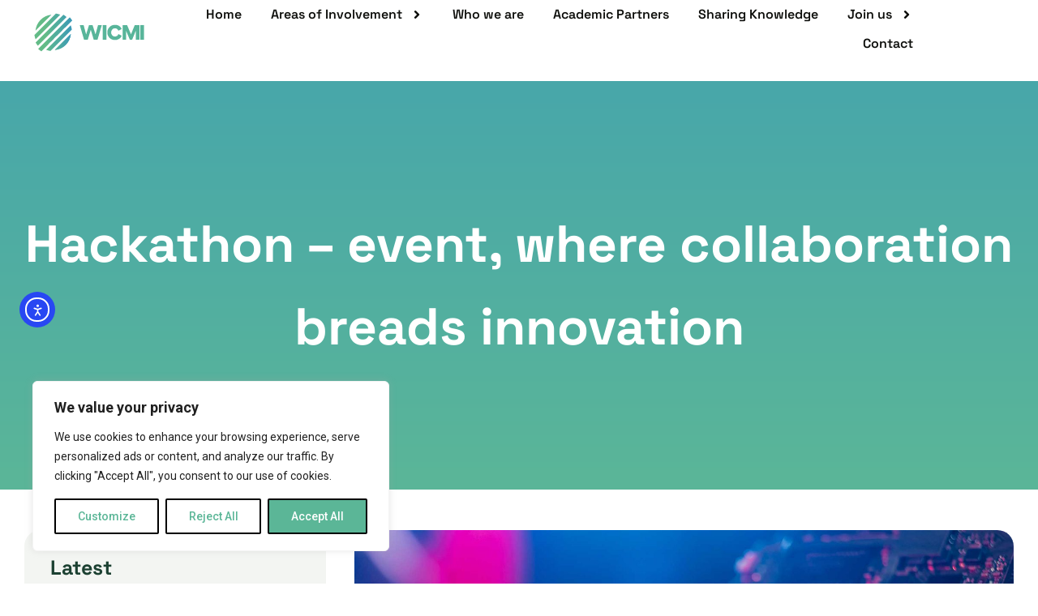

--- FILE ---
content_type: text/css
request_url: https://wicmi.ch/wp-content/uploads/elementor/css/post-428.css?ver=1750872843
body_size: 2063
content:
.elementor-kit-428{--e-global-color-primary:#000000;--e-global-color-secondary:#AFE67F;--e-global-color-text:#0E0F0C;--e-global-color-accent:#AFE67F;--e-global-color-ef3e18b:#1C4132;--e-global-color-20b9144:#FFFFFF00;--e-global-color-f4192fd:#63E016;--e-global-color-ca5a9fe:#FFFFFF;--e-global-color-9884555:#5BB698;--e-global-color-46cd7be:#48A7AA;--e-global-typography-primary-font-family:"Space Grotesk";--e-global-typography-primary-font-size:20px;--e-global-typography-primary-font-weight:700;--e-global-typography-secondary-font-family:"DM Sans";--e-global-typography-secondary-font-size:20px;--e-global-typography-secondary-font-weight:700;--e-global-typography-text-font-family:"DM Sans";--e-global-typography-text-font-size:20px;--e-global-typography-text-font-weight:400;--e-global-typography-accent-font-family:"Space Grotesk";--e-global-typography-accent-font-size:20px;--e-global-typography-accent-font-weight:600;}.elementor-kit-428 e-page-transition{background-color:#FFBC7D;}.elementor-kit-428 p{margin-bottom:0px;}.elementor-section.elementor-section-boxed > .elementor-container{max-width:1320px;}.e-con{--container-max-width:1320px;--container-default-padding-top:0px;--container-default-padding-right:0px;--container-default-padding-bottom:0px;--container-default-padding-left:0px;}.elementor-widget:not(:last-child){margin-block-end:0px;}.elementor-element{--widgets-spacing:0px 0px;--widgets-spacing-row:0px;--widgets-spacing-column:0px;}{}h1.entry-title{display:var(--page-title-display);}.site-header{padding-inline-end:0px;padding-inline-start:0px;}@media(max-width:1024px){.elementor-section.elementor-section-boxed > .elementor-container{max-width:1024px;}.e-con{--container-max-width:1024px;}}@media(max-width:767px){.elementor-kit-428{--e-global-typography-primary-font-size:18px;--e-global-typography-secondary-font-size:18px;--e-global-typography-text-font-size:18px;--e-global-typography-accent-font-size:18px;}.elementor-section.elementor-section-boxed > .elementor-container{max-width:767px;}.e-con{--container-max-width:767px;}}

--- FILE ---
content_type: text/css
request_url: https://wicmi.ch/wp-content/uploads/elementor/css/post-430.css?ver=1750872844
body_size: 11477
content:
.elementor-430 .elementor-element.elementor-element-56f27b61{--display:flex;--min-height:100px;--flex-direction:row;--container-widget-width:calc( ( 1 - var( --container-widget-flex-grow ) ) * 100% );--container-widget-height:100%;--container-widget-flex-grow:1;--container-widget-align-self:stretch;--flex-wrap-mobile:wrap;--align-items:center;--gap:0px 0px;--row-gap:0px;--column-gap:0px;--margin-top:0px;--margin-bottom:-96px;--margin-left:0px;--margin-right:0px;--padding-top:0px;--padding-bottom:0px;--padding-left:30px;--padding-right:30px;--z-index:999;}.elementor-430 .elementor-element.elementor-element-56f27b61:not(.elementor-motion-effects-element-type-background), .elementor-430 .elementor-element.elementor-element-56f27b61 > .elementor-motion-effects-container > .elementor-motion-effects-layer{background-color:var( --e-global-color-ca5a9fe );}.elementor-430 .elementor-element.elementor-element-17cd5f61{--display:flex;--flex-direction:column;--container-widget-width:100%;--container-widget-height:initial;--container-widget-flex-grow:0;--container-widget-align-self:initial;--flex-wrap-mobile:wrap;--z-index:10000;}.elementor-widget-image .widget-image-caption{color:var( --e-global-color-text );font-family:var( --e-global-typography-text-font-family ), Sans-serif;font-size:var( --e-global-typography-text-font-size );font-weight:var( --e-global-typography-text-font-weight );}.elementor-430 .elementor-element.elementor-element-143bf945{z-index:1000;text-align:left;}.elementor-430 .elementor-element.elementor-element-143bf945 img{width:100%;height:0%;}.elementor-430 .elementor-element.elementor-element-124362d5{--display:flex;--flex-direction:row;--container-widget-width:initial;--container-widget-height:100%;--container-widget-flex-grow:1;--container-widget-align-self:stretch;--flex-wrap-mobile:wrap;--justify-content:flex-end;}.elementor-widget-nav-menu .elementor-nav-menu .elementor-item{font-family:var( --e-global-typography-primary-font-family ), Sans-serif;font-size:var( --e-global-typography-primary-font-size );font-weight:var( --e-global-typography-primary-font-weight );}.elementor-widget-nav-menu .elementor-nav-menu--main .elementor-item{color:var( --e-global-color-text );fill:var( --e-global-color-text );}.elementor-widget-nav-menu .elementor-nav-menu--main .elementor-item:hover,
					.elementor-widget-nav-menu .elementor-nav-menu--main .elementor-item.elementor-item-active,
					.elementor-widget-nav-menu .elementor-nav-menu--main .elementor-item.highlighted,
					.elementor-widget-nav-menu .elementor-nav-menu--main .elementor-item:focus{color:var( --e-global-color-accent );fill:var( --e-global-color-accent );}.elementor-widget-nav-menu .elementor-nav-menu--main:not(.e--pointer-framed) .elementor-item:before,
					.elementor-widget-nav-menu .elementor-nav-menu--main:not(.e--pointer-framed) .elementor-item:after{background-color:var( --e-global-color-accent );}.elementor-widget-nav-menu .e--pointer-framed .elementor-item:before,
					.elementor-widget-nav-menu .e--pointer-framed .elementor-item:after{border-color:var( --e-global-color-accent );}.elementor-widget-nav-menu{--e-nav-menu-divider-color:var( --e-global-color-text );}.elementor-widget-nav-menu .elementor-nav-menu--dropdown .elementor-item, .elementor-widget-nav-menu .elementor-nav-menu--dropdown  .elementor-sub-item{font-family:var( --e-global-typography-accent-font-family ), Sans-serif;font-size:var( --e-global-typography-accent-font-size );font-weight:var( --e-global-typography-accent-font-weight );}.elementor-430 .elementor-element.elementor-element-18cd591f{width:var( --container-widget-width, 90% );max-width:90%;--container-widget-width:90%;--container-widget-flex-grow:0;z-index:99;}.elementor-430 .elementor-element.elementor-element-18cd591f .elementor-menu-toggle{margin:0 auto;background-color:var( --e-global-color-20b9144 );}.elementor-430 .elementor-element.elementor-element-18cd591f .elementor-nav-menu .elementor-item{font-family:"Space Grotesk", Sans-serif;font-size:16px;font-weight:600;line-height:1.5em;}.elementor-430 .elementor-element.elementor-element-18cd591f .elementor-nav-menu--main .elementor-item:hover,
					.elementor-430 .elementor-element.elementor-element-18cd591f .elementor-nav-menu--main .elementor-item.elementor-item-active,
					.elementor-430 .elementor-element.elementor-element-18cd591f .elementor-nav-menu--main .elementor-item.highlighted,
					.elementor-430 .elementor-element.elementor-element-18cd591f .elementor-nav-menu--main .elementor-item:focus{color:var( --e-global-color-9884555 );fill:var( --e-global-color-9884555 );}.elementor-430 .elementor-element.elementor-element-18cd591f .elementor-nav-menu--main .elementor-item.elementor-item-active{color:var( --e-global-color-9884555 );}.elementor-430 .elementor-element.elementor-element-18cd591f .elementor-nav-menu--main .elementor-item{padding-left:18px;padding-right:18px;padding-top:6px;padding-bottom:6px;}.elementor-430 .elementor-element.elementor-element-18cd591f .elementor-nav-menu--dropdown a, .elementor-430 .elementor-element.elementor-element-18cd591f .elementor-menu-toggle{color:var( --e-global-color-ef3e18b );fill:var( --e-global-color-ef3e18b );}.elementor-430 .elementor-element.elementor-element-18cd591f .elementor-nav-menu--dropdown{background-color:var( --e-global-color-ca5a9fe );border-radius:5px 5px 5px 5px;}.elementor-430 .elementor-element.elementor-element-18cd591f .elementor-nav-menu--dropdown a:hover,
					.elementor-430 .elementor-element.elementor-element-18cd591f .elementor-nav-menu--dropdown a:focus,
					.elementor-430 .elementor-element.elementor-element-18cd591f .elementor-nav-menu--dropdown a.elementor-item-active,
					.elementor-430 .elementor-element.elementor-element-18cd591f .elementor-nav-menu--dropdown a.highlighted,
					.elementor-430 .elementor-element.elementor-element-18cd591f .elementor-menu-toggle:hover,
					.elementor-430 .elementor-element.elementor-element-18cd591f .elementor-menu-toggle:focus{color:#0C9D46;}.elementor-430 .elementor-element.elementor-element-18cd591f .elementor-nav-menu--dropdown a:hover,
					.elementor-430 .elementor-element.elementor-element-18cd591f .elementor-nav-menu--dropdown a:focus,
					.elementor-430 .elementor-element.elementor-element-18cd591f .elementor-nav-menu--dropdown a.elementor-item-active,
					.elementor-430 .elementor-element.elementor-element-18cd591f .elementor-nav-menu--dropdown a.highlighted{background-color:var( --e-global-color-ca5a9fe );}.elementor-430 .elementor-element.elementor-element-18cd591f .elementor-nav-menu--dropdown a.elementor-item-active{color:#0C9D46;}.elementor-430 .elementor-element.elementor-element-18cd591f .elementor-nav-menu--dropdown .elementor-item, .elementor-430 .elementor-element.elementor-element-18cd591f .elementor-nav-menu--dropdown  .elementor-sub-item{font-family:"Space Grotesk", Sans-serif;font-size:15px;font-weight:600;}.elementor-430 .elementor-element.elementor-element-18cd591f .elementor-nav-menu--dropdown li:first-child a{border-top-left-radius:5px;border-top-right-radius:5px;}.elementor-430 .elementor-element.elementor-element-18cd591f .elementor-nav-menu--dropdown li:last-child a{border-bottom-right-radius:5px;border-bottom-left-radius:5px;}.elementor-430 .elementor-element.elementor-element-18cd591f .elementor-nav-menu--dropdown a{padding-left:20px;padding-right:20px;padding-top:15px;padding-bottom:15px;}.elementor-430 .elementor-element.elementor-element-18cd591f .elementor-nav-menu--main > .elementor-nav-menu > li > .elementor-nav-menu--dropdown, .elementor-430 .elementor-element.elementor-element-18cd591f .elementor-nav-menu__container.elementor-nav-menu--dropdown{margin-top:10px !important;}.elementor-430 .elementor-element.elementor-element-18cd591f div.elementor-menu-toggle{color:var( --e-global-color-ef3e18b );}.elementor-430 .elementor-element.elementor-element-18cd591f div.elementor-menu-toggle svg{fill:var( --e-global-color-ef3e18b );}.elementor-430 .elementor-element.elementor-element-18cd591f div.elementor-menu-toggle:hover, .elementor-430 .elementor-element.elementor-element-18cd591f div.elementor-menu-toggle:focus{color:#0C9D46;}.elementor-430 .elementor-element.elementor-element-18cd591f div.elementor-menu-toggle:hover svg, .elementor-430 .elementor-element.elementor-element-18cd591f div.elementor-menu-toggle:focus svg{fill:#0C9D46;}.elementor-theme-builder-content-area{height:400px;}.elementor-location-header:before, .elementor-location-footer:before{content:"";display:table;clear:both;}@media(min-width:768px){.elementor-430 .elementor-element.elementor-element-17cd5f61{--width:160px;}.elementor-430 .elementor-element.elementor-element-124362d5{--width:calc(100% - 160px);}}@media(max-width:1024px){.elementor-430 .elementor-element.elementor-element-56f27b61{--min-height:74px;--margin-top:0px;--margin-bottom:0px;--margin-left:0px;--margin-right:0px;}.elementor-widget-image .widget-image-caption{font-size:var( --e-global-typography-text-font-size );}.elementor-430 .elementor-element.elementor-element-143bf945 img{width:120px;}.elementor-widget-nav-menu .elementor-nav-menu .elementor-item{font-size:var( --e-global-typography-primary-font-size );}.elementor-widget-nav-menu .elementor-nav-menu--dropdown .elementor-item, .elementor-widget-nav-menu .elementor-nav-menu--dropdown  .elementor-sub-item{font-size:var( --e-global-typography-accent-font-size );}.elementor-430 .elementor-element.elementor-element-18cd591f > .elementor-widget-container{margin:0px 0px 0px 0px;}.elementor-430 .elementor-element.elementor-element-18cd591f .elementor-nav-menu--dropdown .elementor-item, .elementor-430 .elementor-element.elementor-element-18cd591f .elementor-nav-menu--dropdown  .elementor-sub-item{font-size:18px;}.elementor-430 .elementor-element.elementor-element-18cd591f .elementor-nav-menu--dropdown a{padding-left:30px;padding-right:30px;padding-top:15px;padding-bottom:15px;}.elementor-430 .elementor-element.elementor-element-18cd591f .elementor-nav-menu--main > .elementor-nav-menu > li > .elementor-nav-menu--dropdown, .elementor-430 .elementor-element.elementor-element-18cd591f .elementor-nav-menu__container.elementor-nav-menu--dropdown{margin-top:10px !important;}.elementor-430 .elementor-element.elementor-element-18cd591f{--nav-menu-icon-size:30px;}}@media(max-width:767px){.elementor-430 .elementor-element.elementor-element-56f27b61{--min-height:54px;--padding-top:0px;--padding-bottom:0px;--padding-left:20px;--padding-right:20px;}.elementor-430 .elementor-element.elementor-element-17cd5f61{--width:50%;}.elementor-widget-image .widget-image-caption{font-size:var( --e-global-typography-text-font-size );}.elementor-430 .elementor-element.elementor-element-124362d5{--width:50%;}.elementor-widget-nav-menu .elementor-nav-menu .elementor-item{font-size:var( --e-global-typography-primary-font-size );}.elementor-widget-nav-menu .elementor-nav-menu--dropdown .elementor-item, .elementor-widget-nav-menu .elementor-nav-menu--dropdown  .elementor-sub-item{font-size:var( --e-global-typography-accent-font-size );}.elementor-430 .elementor-element.elementor-element-18cd591f .elementor-nav-menu--main > .elementor-nav-menu > li > .elementor-nav-menu--dropdown, .elementor-430 .elementor-element.elementor-element-18cd591f .elementor-nav-menu__container.elementor-nav-menu--dropdown{margin-top:5px !important;}.elementor-430 .elementor-element.elementor-element-18cd591f{--nav-menu-icon-size:30px;}}

--- FILE ---
content_type: text/css
request_url: https://wicmi.ch/wp-content/uploads/elementor/css/post-432.css?ver=1754597630
body_size: 2999
content:
.elementor-432 .elementor-element.elementor-element-52e04f24{--display:flex;--min-height:250px;--flex-direction:column;--container-widget-width:100%;--container-widget-height:initial;--container-widget-flex-grow:0;--container-widget-align-self:initial;--flex-wrap-mobile:wrap;--justify-content:center;--padding-top:16px;--padding-bottom:16px;--padding-left:16px;--padding-right:16px;}.elementor-432 .elementor-element.elementor-element-52e04f24:not(.elementor-motion-effects-element-type-background), .elementor-432 .elementor-element.elementor-element-52e04f24 > .elementor-motion-effects-container > .elementor-motion-effects-layer{background-color:transparent;background-image:linear-gradient(180deg, var( --e-global-color-9884555 ) 0%, var( --e-global-color-46cd7be ) 100%);}.elementor-432 .elementor-element.elementor-element-9a03f14{--display:flex;}.elementor-432 .elementor-element.elementor-element-3ca1e72{--grid-template-columns:repeat(0, auto);--icon-size:20px;--grid-column-gap:5px;--grid-row-gap:0px;}.elementor-432 .elementor-element.elementor-element-3ca1e72 .elementor-widget-container{text-align:center;}.elementor-widget-text-editor{font-family:var( --e-global-typography-text-font-family ), Sans-serif;font-size:var( --e-global-typography-text-font-size );font-weight:var( --e-global-typography-text-font-weight );color:var( --e-global-color-text );}.elementor-widget-text-editor.elementor-drop-cap-view-stacked .elementor-drop-cap{background-color:var( --e-global-color-primary );}.elementor-widget-text-editor.elementor-drop-cap-view-framed .elementor-drop-cap, .elementor-widget-text-editor.elementor-drop-cap-view-default .elementor-drop-cap{color:var( --e-global-color-primary );border-color:var( --e-global-color-primary );}.elementor-432 .elementor-element.elementor-element-fd42cd7{text-align:center;}.elementor-widget-heading .elementor-heading-title{font-family:var( --e-global-typography-primary-font-family ), Sans-serif;font-size:var( --e-global-typography-primary-font-size );font-weight:var( --e-global-typography-primary-font-weight );color:var( --e-global-color-primary );}.elementor-432 .elementor-element.elementor-element-322758fb{text-align:center;}.elementor-432 .elementor-element.elementor-element-322758fb .elementor-heading-title{font-family:"Space Grotesk", Sans-serif;font-size:13px;font-weight:400;line-height:20px;color:var( --e-global-color-primary );}.elementor-theme-builder-content-area{height:400px;}.elementor-location-header:before, .elementor-location-footer:before{content:"";display:table;clear:both;}@media(max-width:1024px){.elementor-widget-text-editor{font-size:var( --e-global-typography-text-font-size );}.elementor-widget-heading .elementor-heading-title{font-size:var( --e-global-typography-primary-font-size );}}@media(max-width:767px){.elementor-widget-text-editor{font-size:var( --e-global-typography-text-font-size );}.elementor-widget-heading .elementor-heading-title{font-size:var( --e-global-typography-primary-font-size );}}

--- FILE ---
content_type: text/css
request_url: https://wicmi.ch/wp-content/uploads/elementor/css/post-436.css?ver=1750875155
body_size: 19223
content:
.elementor-436 .elementor-element.elementor-element-5b94b4fd{--display:flex;--flex-direction:column;--container-widget-width:100%;--container-widget-height:initial;--container-widget-flex-grow:0;--container-widget-align-self:initial;--flex-wrap-mobile:wrap;--overlay-opacity:0.3;--margin-top:96px;--margin-bottom:0px;--margin-left:0px;--margin-right:0px;--padding-top:150px;--padding-bottom:150px;--padding-left:30px;--padding-right:30px;}.elementor-436 .elementor-element.elementor-element-5b94b4fd:not(.elementor-motion-effects-element-type-background), .elementor-436 .elementor-element.elementor-element-5b94b4fd > .elementor-motion-effects-container > .elementor-motion-effects-layer{background-color:transparent;background-image:linear-gradient(180deg, var( --e-global-color-46cd7be ) 0%, var( --e-global-color-9884555 ) 100%);}.elementor-436 .elementor-element.elementor-element-5b94b4fd::before, .elementor-436 .elementor-element.elementor-element-5b94b4fd > .elementor-background-video-container::before, .elementor-436 .elementor-element.elementor-element-5b94b4fd > .e-con-inner > .elementor-background-video-container::before, .elementor-436 .elementor-element.elementor-element-5b94b4fd > .elementor-background-slideshow::before, .elementor-436 .elementor-element.elementor-element-5b94b4fd > .e-con-inner > .elementor-background-slideshow::before, .elementor-436 .elementor-element.elementor-element-5b94b4fd > .elementor-motion-effects-container > .elementor-motion-effects-layer::before{background-color:#181818;background-image:url("https://wicmi.ch/wp-content/uploads/2024/01/lekfnv-1.png");--background-overlay:'';background-repeat:no-repeat;}.elementor-widget-heading .elementor-heading-title{font-family:var( --e-global-typography-primary-font-family ), Sans-serif;font-size:var( --e-global-typography-primary-font-size );font-weight:var( --e-global-typography-primary-font-weight );color:var( --e-global-color-primary );}.elementor-436 .elementor-element.elementor-element-5c63a5ef{text-align:center;}.elementor-436 .elementor-element.elementor-element-5c63a5ef .elementor-heading-title{font-family:"Space Grotesk", Sans-serif;font-size:64px;font-weight:800;line-height:1.6em;color:var( --e-global-color-ca5a9fe );}.elementor-436 .elementor-element.elementor-element-407eef4a{--display:flex;--flex-direction:row;--container-widget-width:initial;--container-widget-height:100%;--container-widget-flex-grow:1;--container-widget-align-self:stretch;--flex-wrap-mobile:wrap;--gap:0px 0px;--row-gap:0px;--column-gap:0px;--padding-top:50px;--padding-bottom:62px;--padding-left:30px;--padding-right:30px;}.elementor-436 .elementor-element.elementor-element-3595e443{--display:flex;--flex-direction:column;--container-widget-width:100%;--container-widget-height:initial;--container-widget-flex-grow:0;--container-widget-align-self:initial;--flex-wrap-mobile:wrap;--padding-top:0px;--padding-bottom:0px;--padding-left:0px;--padding-right:20px;}.elementor-436 .elementor-element.elementor-element-43de9e6f{--display:flex;--border-radius:20px 20px 20px 20px;--margin-top:0px;--margin-bottom:32px;--margin-left:0px;--margin-right:0px;--padding-top:28px;--padding-bottom:32px;--padding-left:32px;--padding-right:32px;}.elementor-436 .elementor-element.elementor-element-43de9e6f:not(.elementor-motion-effects-element-type-background), .elementor-436 .elementor-element.elementor-element-43de9e6f > .elementor-motion-effects-container > .elementor-motion-effects-layer{background-color:#F3F5F2;}.elementor-436 .elementor-element.elementor-element-582efbaa > .elementor-widget-container{margin:0px 0px 20px 0px;}.elementor-436 .elementor-element.elementor-element-582efbaa .elementor-heading-title{font-family:"Space Grotesk", Sans-serif;font-size:25px;font-weight:700;line-height:1.5em;color:var( --e-global-color-ef3e18b );}.elementor-widget-posts .elementor-button{background-color:var( --e-global-color-accent );font-family:var( --e-global-typography-accent-font-family ), Sans-serif;font-size:var( --e-global-typography-accent-font-size );font-weight:var( --e-global-typography-accent-font-weight );}.elementor-widget-posts .elementor-post__title, .elementor-widget-posts .elementor-post__title a{color:var( --e-global-color-secondary );font-family:var( --e-global-typography-primary-font-family ), Sans-serif;font-size:var( --e-global-typography-primary-font-size );font-weight:var( --e-global-typography-primary-font-weight );}.elementor-widget-posts .elementor-post__meta-data{font-family:var( --e-global-typography-secondary-font-family ), Sans-serif;font-size:var( --e-global-typography-secondary-font-size );font-weight:var( --e-global-typography-secondary-font-weight );}.elementor-widget-posts .elementor-post__excerpt p{font-family:var( --e-global-typography-text-font-family ), Sans-serif;font-size:var( --e-global-typography-text-font-size );font-weight:var( --e-global-typography-text-font-weight );}.elementor-widget-posts .elementor-post__read-more{color:var( --e-global-color-accent );}.elementor-widget-posts a.elementor-post__read-more{font-family:var( --e-global-typography-accent-font-family ), Sans-serif;font-size:var( --e-global-typography-accent-font-size );font-weight:var( --e-global-typography-accent-font-weight );}.elementor-widget-posts .elementor-post__card .elementor-post__badge{background-color:var( --e-global-color-accent );font-family:var( --e-global-typography-accent-font-family ), Sans-serif;font-weight:var( --e-global-typography-accent-font-weight );}.elementor-widget-posts .elementor-pagination{font-family:var( --e-global-typography-secondary-font-family ), Sans-serif;font-size:var( --e-global-typography-secondary-font-size );font-weight:var( --e-global-typography-secondary-font-weight );}.elementor-widget-posts .e-load-more-message{font-family:var( --e-global-typography-secondary-font-family ), Sans-serif;font-size:var( --e-global-typography-secondary-font-size );font-weight:var( --e-global-typography-secondary-font-weight );}.elementor-436 .elementor-element.elementor-element-22653cf1{--grid-row-gap:17px;--grid-column-gap:30px;}.elementor-436 .elementor-element.elementor-element-22653cf1 .elementor-posts-container .elementor-post__thumbnail{padding-bottom:calc( 0.75 * 100% );}.elementor-436 .elementor-element.elementor-element-22653cf1:after{content:"0.75";}.elementor-436 .elementor-element.elementor-element-22653cf1 .elementor-post__thumbnail__link{width:30%;}.elementor-436 .elementor-element.elementor-element-22653cf1 .elementor-post__thumbnail{border-radius:6px 6px 6px 6px;}.elementor-436 .elementor-element.elementor-element-22653cf1.elementor-posts--thumbnail-left .elementor-post__thumbnail__link{margin-right:20px;}.elementor-436 .elementor-element.elementor-element-22653cf1.elementor-posts--thumbnail-right .elementor-post__thumbnail__link{margin-left:20px;}.elementor-436 .elementor-element.elementor-element-22653cf1.elementor-posts--thumbnail-top .elementor-post__thumbnail__link{margin-bottom:20px;}.elementor-436 .elementor-element.elementor-element-22653cf1 .elementor-post__title, .elementor-436 .elementor-element.elementor-element-22653cf1 .elementor-post__title a{color:var( --e-global-color-ef3e18b );font-family:"Space Grotesk", Sans-serif;font-size:16px;font-weight:400;line-height:1.5em;}.elementor-436 .elementor-element.elementor-element-4b5f2b48{--display:flex;--flex-direction:column;--container-widget-width:100%;--container-widget-height:initial;--container-widget-flex-grow:0;--container-widget-align-self:initial;--flex-wrap-mobile:wrap;--padding-top:0px;--padding-bottom:0px;--padding-left:15px;--padding-right:0px;}.elementor-widget-theme-post-featured-image .widget-image-caption{color:var( --e-global-color-text );font-family:var( --e-global-typography-text-font-family ), Sans-serif;font-size:var( --e-global-typography-text-font-size );font-weight:var( --e-global-typography-text-font-weight );}.elementor-436 .elementor-element.elementor-element-6828212d > .elementor-widget-container{margin:0px 0px 20px 0px;}.elementor-436 .elementor-element.elementor-element-6828212d img{width:100%;border-radius:20px 20px 20px 20px;}.elementor-436 .elementor-element.elementor-element-64fecb8{--display:flex;--border-radius:20px 20px 20px 20px;--padding-top:32px;--padding-bottom:50px;--padding-left:32px;--padding-right:32px;}.elementor-436 .elementor-element.elementor-element-64fecb8:not(.elementor-motion-effects-element-type-background), .elementor-436 .elementor-element.elementor-element-64fecb8 > .elementor-motion-effects-container > .elementor-motion-effects-layer{background-color:#F3F5F2;}.elementor-436 .elementor-element.elementor-element-69c4f0fe > .elementor-widget-container{margin:0px 0px 20px 0px;}.elementor-436 .elementor-element.elementor-element-69c4f0fe .elementor-heading-title{font-family:"Outfit", Sans-serif;font-size:14px;font-weight:600;text-transform:uppercase;color:var( --e-global-color-9884555 );}.elementor-widget-divider{--divider-color:var( --e-global-color-secondary );}.elementor-widget-divider .elementor-divider__text{color:var( --e-global-color-secondary );font-family:var( --e-global-typography-secondary-font-family ), Sans-serif;font-size:var( --e-global-typography-secondary-font-size );font-weight:var( --e-global-typography-secondary-font-weight );}.elementor-widget-divider.elementor-view-stacked .elementor-icon{background-color:var( --e-global-color-secondary );}.elementor-widget-divider.elementor-view-framed .elementor-icon, .elementor-widget-divider.elementor-view-default .elementor-icon{color:var( --e-global-color-secondary );border-color:var( --e-global-color-secondary );}.elementor-widget-divider.elementor-view-framed .elementor-icon, .elementor-widget-divider.elementor-view-default .elementor-icon svg{fill:var( --e-global-color-secondary );}.elementor-436 .elementor-element.elementor-element-5cd04192{--divider-border-style:solid;--divider-color:#E1E4E0;--divider-border-width:1px;}.elementor-436 .elementor-element.elementor-element-5cd04192 .elementor-divider-separator{width:100%;}.elementor-436 .elementor-element.elementor-element-5cd04192 .elementor-divider{padding-block-start:24px;padding-block-end:24px;}.elementor-widget-theme-post-content{color:var( --e-global-color-text );font-family:var( --e-global-typography-text-font-family ), Sans-serif;font-size:var( --e-global-typography-text-font-size );font-weight:var( --e-global-typography-text-font-weight );}.elementor-436 .elementor-element.elementor-element-6b930867 > .elementor-widget-container{margin:0px 0px 16px 0px;}.elementor-436 .elementor-element.elementor-element-6b930867{text-align:justify;color:var( --e-global-color-ef3e18b );font-family:"DM Sans", Sans-serif;font-size:16px;font-weight:400;line-height:1.7em;}.elementor-436 .elementor-element.elementor-element-699fd422{--divider-border-style:solid;--divider-color:#E1E4E0;--divider-border-width:1px;}.elementor-436 .elementor-element.elementor-element-699fd422 .elementor-divider-separator{width:100%;}.elementor-436 .elementor-element.elementor-element-699fd422 .elementor-divider{padding-block-start:24px;padding-block-end:24px;}.elementor-widget-post-navigation span.post-navigation__prev--label{color:var( --e-global-color-text );}.elementor-widget-post-navigation span.post-navigation__next--label{color:var( --e-global-color-text );}.elementor-widget-post-navigation span.post-navigation__prev--label, .elementor-widget-post-navigation span.post-navigation__next--label{font-family:var( --e-global-typography-secondary-font-family ), Sans-serif;font-size:var( --e-global-typography-secondary-font-size );font-weight:var( --e-global-typography-secondary-font-weight );}.elementor-widget-post-navigation span.post-navigation__prev--title, .elementor-widget-post-navigation span.post-navigation__next--title{color:var( --e-global-color-secondary );font-family:var( --e-global-typography-secondary-font-family ), Sans-serif;font-size:var( --e-global-typography-secondary-font-size );font-weight:var( --e-global-typography-secondary-font-weight );}.elementor-436 .elementor-element.elementor-element-b64895c span.post-navigation__prev--label, .elementor-436 .elementor-element.elementor-element-b64895c span.post-navigation__next--label{font-family:"DM Sans", Sans-serif;font-weight:700;}.elementor-436 .elementor-element.elementor-element-b64895c span.post-navigation__prev--title, .elementor-436 .elementor-element.elementor-element-b64895c span.post-navigation__next--title{color:var( --e-global-color-9884555 );font-family:"DM Sans", Sans-serif;font-size:15px;font-weight:700;}.elementor-436 .elementor-element.elementor-element-b64895c .post-navigation__arrow-wrapper{color:var( --e-global-color-9884555 );}@media(max-width:1024px){.elementor-436 .elementor-element.elementor-element-5b94b4fd{--margin-top:0px;--margin-bottom:0px;--margin-left:0px;--margin-right:0px;--padding-top:40px;--padding-bottom:40px;--padding-left:30px;--padding-right:30px;}.elementor-widget-heading .elementor-heading-title{font-size:var( --e-global-typography-primary-font-size );}.elementor-436 .elementor-element.elementor-element-5c63a5ef .elementor-heading-title{font-size:42px;}.elementor-436 .elementor-element.elementor-element-407eef4a{--flex-direction:column;--container-widget-width:100%;--container-widget-height:initial;--container-widget-flex-grow:0;--container-widget-align-self:initial;--flex-wrap-mobile:wrap;}.elementor-436 .elementor-element.elementor-element-3595e443{--padding-top:0px;--padding-bottom:0px;--padding-left:0px;--padding-right:0px;}.elementor-436 .elementor-element.elementor-element-3595e443.e-con{--order:99999 /* order end hack */;}.elementor-436 .elementor-element.elementor-element-582efbaa .elementor-heading-title{font-size:18px;}.elementor-widget-posts .elementor-post__title, .elementor-widget-posts .elementor-post__title a{font-size:var( --e-global-typography-primary-font-size );}.elementor-widget-posts .elementor-post__meta-data{font-size:var( --e-global-typography-secondary-font-size );}.elementor-widget-posts .elementor-post__excerpt p{font-size:var( --e-global-typography-text-font-size );}.elementor-widget-posts a.elementor-post__read-more{font-size:var( --e-global-typography-accent-font-size );}.elementor-widget-posts .elementor-pagination{font-size:var( --e-global-typography-secondary-font-size );}.elementor-widget-posts .elementor-button{font-size:var( --e-global-typography-accent-font-size );}.elementor-widget-posts .e-load-more-message{font-size:var( --e-global-typography-secondary-font-size );}.elementor-436 .elementor-element.elementor-element-22653cf1 .elementor-posts-container .elementor-post__thumbnail{padding-bottom:calc( 0.5 * 100% );}.elementor-436 .elementor-element.elementor-element-22653cf1:after{content:"0.5";}.elementor-436 .elementor-element.elementor-element-22653cf1 .elementor-post__thumbnail__link{width:20%;}.elementor-436 .elementor-element.elementor-element-4b5f2b48{--padding-top:0px;--padding-bottom:30px;--padding-left:0px;--padding-right:0px;}.elementor-widget-theme-post-featured-image .widget-image-caption{font-size:var( --e-global-typography-text-font-size );}.elementor-widget-divider .elementor-divider__text{font-size:var( --e-global-typography-secondary-font-size );}.elementor-widget-theme-post-content{font-size:var( --e-global-typography-text-font-size );}.elementor-widget-post-navigation span.post-navigation__prev--label, .elementor-widget-post-navigation span.post-navigation__next--label{font-size:var( --e-global-typography-secondary-font-size );}.elementor-widget-post-navigation span.post-navigation__prev--title, .elementor-widget-post-navigation span.post-navigation__next--title{font-size:var( --e-global-typography-secondary-font-size );}}@media(max-width:767px){.elementor-widget-heading .elementor-heading-title{font-size:var( --e-global-typography-primary-font-size );}.elementor-436 .elementor-element.elementor-element-5c63a5ef .elementor-heading-title{font-size:28px;}.elementor-436 .elementor-element.elementor-element-407eef4a{--padding-top:50px;--padding-bottom:50px;--padding-left:20px;--padding-right:20px;}.elementor-436 .elementor-element.elementor-element-43de9e6f{--padding-top:20px;--padding-bottom:20px;--padding-left:20px;--padding-right:20px;}.elementor-widget-posts .elementor-post__title, .elementor-widget-posts .elementor-post__title a{font-size:var( --e-global-typography-primary-font-size );}.elementor-widget-posts .elementor-post__meta-data{font-size:var( --e-global-typography-secondary-font-size );}.elementor-widget-posts .elementor-post__excerpt p{font-size:var( --e-global-typography-text-font-size );}.elementor-widget-posts a.elementor-post__read-more{font-size:var( --e-global-typography-accent-font-size );}.elementor-widget-posts .elementor-pagination{font-size:var( --e-global-typography-secondary-font-size );}.elementor-widget-posts .elementor-button{font-size:var( --e-global-typography-accent-font-size );}.elementor-widget-posts .e-load-more-message{font-size:var( --e-global-typography-secondary-font-size );}.elementor-436 .elementor-element.elementor-element-22653cf1 .elementor-posts-container .elementor-post__thumbnail{padding-bottom:calc( 0.5 * 100% );}.elementor-436 .elementor-element.elementor-element-22653cf1:after{content:"0.5";}.elementor-436 .elementor-element.elementor-element-22653cf1 .elementor-post__thumbnail__link{width:100%;}.elementor-widget-theme-post-featured-image .widget-image-caption{font-size:var( --e-global-typography-text-font-size );}.elementor-436 .elementor-element.elementor-element-64fecb8{--padding-top:20px;--padding-bottom:20px;--padding-left:20px;--padding-right:20px;}.elementor-widget-divider .elementor-divider__text{font-size:var( --e-global-typography-secondary-font-size );}.elementor-widget-theme-post-content{font-size:var( --e-global-typography-text-font-size );}.elementor-436 .elementor-element.elementor-element-6b930867 > .elementor-widget-container{margin:0px 0px 0px 0px;}.elementor-widget-post-navigation span.post-navigation__prev--label, .elementor-widget-post-navigation span.post-navigation__next--label{font-size:var( --e-global-typography-secondary-font-size );}.elementor-widget-post-navigation span.post-navigation__prev--title, .elementor-widget-post-navigation span.post-navigation__next--title{font-size:var( --e-global-typography-secondary-font-size );}}@media(min-width:768px){.elementor-436 .elementor-element.elementor-element-407eef4a{--content-width:1570px;}.elementor-436 .elementor-element.elementor-element-3595e443{--width:392px;}.elementor-436 .elementor-element.elementor-element-4b5f2b48{--width:calc(100% - 392px);}}@media(max-width:1024px) and (min-width:768px){.elementor-436 .elementor-element.elementor-element-3595e443{--width:100%;}.elementor-436 .elementor-element.elementor-element-4b5f2b48{--width:100%;}}/* Start custom CSS for posts, class: .elementor-element-22653cf1 */.elementor-436 .elementor-element.elementor-element-22653cf1 a:hover{
    color: #0d9544!important;
}/* End custom CSS */
/* Start custom CSS for heading, class: .elementor-element-69c4f0fe */.elementor-436 .elementor-element.elementor-element-69c4f0fe a:hover{
    color: #455c53 !important;
}/* End custom CSS */

--- FILE ---
content_type: image/svg+xml
request_url: https://wicmi.ch/wp-content/uploads/2024/01/WICMI.svg
body_size: 3553
content:
<svg xmlns="http://www.w3.org/2000/svg" xmlns:xlink="http://www.w3.org/1999/xlink" id="Layer_1" viewBox="0 0 400 200"><defs><style>.cls-1{fill:url(#linear-gradient-7);}.cls-2{fill:url(#linear-gradient-5);}.cls-3{fill:url(#linear-gradient-6);}.cls-4{fill:url(#linear-gradient-4);}.cls-5{fill:url(#linear-gradient-3);}.cls-6{fill:url(#linear-gradient-2);}.cls-7{fill:url(#linear-gradient);}.cls-8{fill:#fff;}.cls-9{fill:#58b59a;}</style><linearGradient id="linear-gradient" x1="149.82" y1="129.3" x2="68.4" y2="129.3" gradientUnits="userSpaceOnUse"><stop offset="0" stop-color="#3596ba"></stop><stop offset=".53" stop-color="#4faca0"></stop><stop offset=".7" stop-color="#52ae9b"></stop><stop offset=".84" stop-color="#59b493"></stop><stop offset="1" stop-color="#63bb87"></stop></linearGradient><linearGradient id="linear-gradient-2" x1="149.82" y1="93.3" x2="68.4" y2="93.3" xlink:href="#linear-gradient"></linearGradient><linearGradient id="linear-gradient-3" x1="149.82" y1="117.64" x2="68.4" y2="117.64" xlink:href="#linear-gradient"></linearGradient><linearGradient id="linear-gradient-4" x1="149.82" y1="105.82" x2="68.4" y2="105.82" xlink:href="#linear-gradient"></linearGradient><linearGradient id="linear-gradient-5" x1="149.82" y1="70.04" x2="68.4" y2="70.04" xlink:href="#linear-gradient"></linearGradient><linearGradient id="linear-gradient-6" x1="149.82" y1="129.55" x2="68.4" y2="129.55" xlink:href="#linear-gradient"></linearGradient><linearGradient id="linear-gradient-7" x1="149.82" y1="81.49" x2="68.4" y2="81.49" xlink:href="#linear-gradient"></linearGradient></defs><rect class="cls-8" x="-733.79" y="-694.14" width="2212.94" height="2497.06"></rect><path class="cls-9" d="M184.2,122.68l-13.32-45.36h11.93l7.65,28.68h.17l8.75-28.68h11.01l8.98,28.73h.12l7.82-28.73h11.59l-13.38,45.36h-11.53l-9.09-30.7h-.06l-9.33,30.7h-11.3Z"></path><path class="cls-9" d="M253.13,122.68h-11.47v-45.36h11.47v45.36Z"></path><path class="cls-9" d="M262.75,83.43c4.58-4.58,10.2-6.84,16.86-6.84,4.81,0,9.04,1.16,12.69,3.48,3.65,2.26,6.2,5.5,7.76,9.67l-10.08,4.81c-1.97-4.81-5.5-7.24-10.54-7.24-3.3,0-6.08,1.22-8.4,3.71-2.26,2.49-3.42,5.45-3.42,8.92s1.1,6.43,3.3,8.92c2.26,2.49,5.1,3.71,8.52,3.71,4.98,0,8.52-2.43,10.66-7.36l10.2,4.87c-1.62,4.17-4.29,7.42-8.05,9.79-3.71,2.38-7.99,3.53-12.86,3.53-6.6,0-12.17-2.2-16.68-6.66-4.52-4.46-6.78-10.02-6.78-16.74s2.26-11.99,6.84-16.57Z"></path><path class="cls-9" d="M343.39,95.45l-11.06,27.23h-7.01l-11.18-26.88h-.12v26.88h-10.95v-45.36h13.73l12.05,28.56,11.59-28.56h14.25v45.36h-11.18v-27.23h-.12Z"></path><path class="cls-9" d="M368.94,122.68h-11.47v-45.36h11.47v45.36Z"></path><path class="cls-7" d="M143.4,104.48c-2.39,26.34-23.39,47.3-49.75,49.64"></path><path class="cls-6" d="M130.43,52.68l-88.45,88.45h0c-2.7-3.03-5.11-6.31-7.18-9.82h0S120.6,45.51,120.6,45.51l-.06-.04c3.53,2.08,6.84,4.51,9.89,7.22h0Z"></path><path class="cls-5" d="M146.5,91.55l-65.66,65.66h0c-4.7-.64-9.21-1.83-13.48-3.52h0s75.62-75.63,75.62-75.63h0c1.69,4.27,2.88,8.78,3.52,13.47h0Z"></path><path class="cls-4" d="M52.42,158.23c-3.46-2.14-6.71-4.58-9.73-7.28h0s97.54-97.54,97.54-97.54h0c2.7,3.02,5.14,6.27,7.28,9.73h0s-95.09,95.09-95.09,95.09h0Z"></path><path class="cls-2" d="M84,45.23c-26.29,2.39-47.22,23.32-49.61,49.61h0s49.61-49.61,49.61-49.61h0Z"></path><path class="cls-3" d="M93.91,154.36c26.29-2.39,47.22-23.32,49.61-49.61h0s-49.61,49.61-49.61,49.61h0Z"></path><path class="cls-1" d="M97.08,41.77c4.67.67,9.16,1.89,13.4,3.6h0S34.66,121.2,34.66,121.2h0c-1.71-4.24-2.93-8.74-3.6-13.41h0S97.08,41.78,97.08,41.78h0Z"></path></svg>